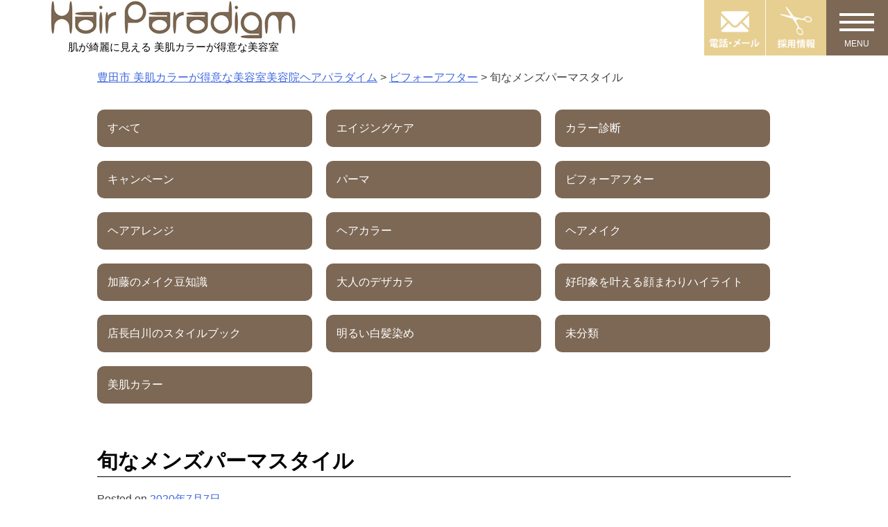

--- FILE ---
content_type: text/html; charset=UTF-8
request_url: https://hair-paradigm.jp/content/%E6%97%AC%E3%81%AA%E3%83%A1%E3%83%B3%E3%82%BA%E3%83%91%E3%83%BC%E3%83%9E%E3%82%B9%E3%82%BF%E3%82%A4%E3%83%AB/
body_size: 11448
content:
<!doctype html>
<html lang="ja"
	prefix="og: https://ogp.me/ns#" >
<head>

<!-- Global site tag (gtag.js) - Google Analytics -->
<script async src="https://www.googletagmanager.com/gtag/js?id=G-5S78J7BND6"></script>
<script>
  window.dataLayer = window.dataLayer || [];
  function gtag(){dataLayer.push(arguments);}
  gtag('js', new Date());

  gtag('config', 'G-5S78J7BND6');
</script>



	<meta charset="UTF-8">
	<meta name="viewport" content="width=device-width, initial-scale=1">
	<link rel="profile" href="http://gmpg.org/xfn/11">
	<link rel="stylesheet" href="https://hair-paradigm.jp/wp-content/themes/uresalo_theme/slider-pro.min.css"/>
	<title>旬なメンズパーマスタイル - 豊田市 美肌カラーが得意な美容室美容院ヘアパラダイム</title>

		<!-- All in One SEO 4.1.8 -->
		<meta name="description" content="#ショートボブ#ショートスタイル#明るい白髪染め#ヘアカラー#パーマ#ゆるふわ#ヘアスタイル#ショートカット" />
		<meta name="robots" content="max-image-preview:large" />
		<link rel="canonical" href="https://hair-paradigm.jp/content/%e6%97%ac%e3%81%aa%e3%83%a1%e3%83%b3%e3%82%ba%e3%83%91%e3%83%bc%e3%83%9e%e3%82%b9%e3%82%bf%e3%82%a4%e3%83%ab/" />
		<meta property="og:locale" content="ja_JP" />
		<meta property="og:site_name" content="豊田市 美肌カラーが得意な美容室美容院ヘアパラダイム -" />
		<meta property="og:type" content="article" />
		<meta property="og:title" content="旬なメンズパーマスタイル - 豊田市 美肌カラーが得意な美容室美容院ヘアパラダイム" />
		<meta property="og:description" content="#ショートボブ#ショートスタイル#明るい白髪染め#ヘアカラー#パーマ#ゆるふわ#ヘアスタイル#ショートカット" />
		<meta property="og:url" content="https://hair-paradigm.jp/content/%e6%97%ac%e3%81%aa%e3%83%a1%e3%83%b3%e3%82%ba%e3%83%91%e3%83%bc%e3%83%9e%e3%82%b9%e3%82%bf%e3%82%a4%e3%83%ab/" />
		<meta property="article:published_time" content="2020-07-07T11:28:47+00:00" />
		<meta property="article:modified_time" content="2020-07-08T14:50:22+00:00" />
		<meta name="twitter:card" content="summary" />
		<meta name="twitter:title" content="旬なメンズパーマスタイル - 豊田市 美肌カラーが得意な美容室美容院ヘアパラダイム" />
		<meta name="twitter:description" content="#ショートボブ#ショートスタイル#明るい白髪染め#ヘアカラー#パーマ#ゆるふわ#ヘアスタイル#ショートカット" />
		<script type="application/ld+json" class="aioseo-schema">
			{"@context":"https:\/\/schema.org","@graph":[{"@type":"WebSite","@id":"https:\/\/hair-paradigm.jp\/#website","url":"https:\/\/hair-paradigm.jp\/","name":"\u8c4a\u7530\u5e02 \u7f8e\u808c\u30ab\u30e9\u30fc\u304c\u5f97\u610f\u306a\u7f8e\u5bb9\u5ba4\u7f8e\u5bb9\u9662\u30d8\u30a2\u30d1\u30e9\u30c0\u30a4\u30e0","inLanguage":"ja","publisher":{"@id":"https:\/\/hair-paradigm.jp\/#organization"}},{"@type":"Organization","@id":"https:\/\/hair-paradigm.jp\/#organization","name":"\u8c4a\u7530\u5e02 \u7f8e\u808c\u30ab\u30e9\u30fc\u304c\u5f97\u610f\u306a\u7f8e\u5bb9\u5ba4\u7f8e\u5bb9\u9662\u30d8\u30a2\u30d1\u30e9\u30c0\u30a4\u30e0","url":"https:\/\/hair-paradigm.jp\/"},{"@type":"BreadcrumbList","@id":"https:\/\/hair-paradigm.jp\/content\/%e6%97%ac%e3%81%aa%e3%83%a1%e3%83%b3%e3%82%ba%e3%83%91%e3%83%bc%e3%83%9e%e3%82%b9%e3%82%bf%e3%82%a4%e3%83%ab\/#breadcrumblist","itemListElement":[{"@type":"ListItem","@id":"https:\/\/hair-paradigm.jp\/#listItem","position":1,"item":{"@type":"WebPage","@id":"https:\/\/hair-paradigm.jp\/","name":"\u30db\u30fc\u30e0","url":"https:\/\/hair-paradigm.jp\/"},"nextItem":"https:\/\/hair-paradigm.jp\/content\/%e6%97%ac%e3%81%aa%e3%83%a1%e3%83%b3%e3%82%ba%e3%83%91%e3%83%bc%e3%83%9e%e3%82%b9%e3%82%bf%e3%82%a4%e3%83%ab\/#listItem"},{"@type":"ListItem","@id":"https:\/\/hair-paradigm.jp\/content\/%e6%97%ac%e3%81%aa%e3%83%a1%e3%83%b3%e3%82%ba%e3%83%91%e3%83%bc%e3%83%9e%e3%82%b9%e3%82%bf%e3%82%a4%e3%83%ab\/#listItem","position":2,"item":{"@type":"WebPage","@id":"https:\/\/hair-paradigm.jp\/content\/%e6%97%ac%e3%81%aa%e3%83%a1%e3%83%b3%e3%82%ba%e3%83%91%e3%83%bc%e3%83%9e%e3%82%b9%e3%82%bf%e3%82%a4%e3%83%ab\/","name":"\u65ec\u306a\u30e1\u30f3\u30ba\u30d1\u30fc\u30de\u30b9\u30bf\u30a4\u30eb","description":"#\u30b7\u30e7\u30fc\u30c8\u30dc\u30d6#\u30b7\u30e7\u30fc\u30c8\u30b9\u30bf\u30a4\u30eb#\u660e\u308b\u3044\u767d\u9aea\u67d3\u3081#\u30d8\u30a2\u30ab\u30e9\u30fc#\u30d1\u30fc\u30de#\u3086\u308b\u3075\u308f#\u30d8\u30a2\u30b9\u30bf\u30a4\u30eb#\u30b7\u30e7\u30fc\u30c8\u30ab\u30c3\u30c8","url":"https:\/\/hair-paradigm.jp\/content\/%e6%97%ac%e3%81%aa%e3%83%a1%e3%83%b3%e3%82%ba%e3%83%91%e3%83%bc%e3%83%9e%e3%82%b9%e3%82%bf%e3%82%a4%e3%83%ab\/"},"previousItem":"https:\/\/hair-paradigm.jp\/#listItem"}]},{"@type":"Person","@id":"https:\/\/hair-paradigm.jp\/content\/author\/hair-paradigm\/#author","url":"https:\/\/hair-paradigm.jp\/content\/author\/hair-paradigm\/","name":"hair-paradigm","image":{"@type":"ImageObject","@id":"https:\/\/hair-paradigm.jp\/content\/%e6%97%ac%e3%81%aa%e3%83%a1%e3%83%b3%e3%82%ba%e3%83%91%e3%83%bc%e3%83%9e%e3%82%b9%e3%82%bf%e3%82%a4%e3%83%ab\/#authorImage","url":"https:\/\/secure.gravatar.com\/avatar\/0eef6595a03bfd135dcf2ed0d3862538?s=96&d=mm&r=g","width":96,"height":96,"caption":"hair-paradigm"}},{"@type":"WebPage","@id":"https:\/\/hair-paradigm.jp\/content\/%e6%97%ac%e3%81%aa%e3%83%a1%e3%83%b3%e3%82%ba%e3%83%91%e3%83%bc%e3%83%9e%e3%82%b9%e3%82%bf%e3%82%a4%e3%83%ab\/#webpage","url":"https:\/\/hair-paradigm.jp\/content\/%e6%97%ac%e3%81%aa%e3%83%a1%e3%83%b3%e3%82%ba%e3%83%91%e3%83%bc%e3%83%9e%e3%82%b9%e3%82%bf%e3%82%a4%e3%83%ab\/","name":"\u65ec\u306a\u30e1\u30f3\u30ba\u30d1\u30fc\u30de\u30b9\u30bf\u30a4\u30eb - \u8c4a\u7530\u5e02 \u7f8e\u808c\u30ab\u30e9\u30fc\u304c\u5f97\u610f\u306a\u7f8e\u5bb9\u5ba4\u7f8e\u5bb9\u9662\u30d8\u30a2\u30d1\u30e9\u30c0\u30a4\u30e0","description":"#\u30b7\u30e7\u30fc\u30c8\u30dc\u30d6#\u30b7\u30e7\u30fc\u30c8\u30b9\u30bf\u30a4\u30eb#\u660e\u308b\u3044\u767d\u9aea\u67d3\u3081#\u30d8\u30a2\u30ab\u30e9\u30fc#\u30d1\u30fc\u30de#\u3086\u308b\u3075\u308f#\u30d8\u30a2\u30b9\u30bf\u30a4\u30eb#\u30b7\u30e7\u30fc\u30c8\u30ab\u30c3\u30c8","inLanguage":"ja","isPartOf":{"@id":"https:\/\/hair-paradigm.jp\/#website"},"breadcrumb":{"@id":"https:\/\/hair-paradigm.jp\/content\/%e6%97%ac%e3%81%aa%e3%83%a1%e3%83%b3%e3%82%ba%e3%83%91%e3%83%bc%e3%83%9e%e3%82%b9%e3%82%bf%e3%82%a4%e3%83%ab\/#breadcrumblist"},"author":"https:\/\/hair-paradigm.jp\/content\/author\/hair-paradigm\/#author","creator":"https:\/\/hair-paradigm.jp\/content\/author\/hair-paradigm\/#author","datePublished":"2020-07-07T11:28:47+09:00","dateModified":"2020-07-08T14:50:22+09:00"},{"@type":"BlogPosting","@id":"https:\/\/hair-paradigm.jp\/content\/%e6%97%ac%e3%81%aa%e3%83%a1%e3%83%b3%e3%82%ba%e3%83%91%e3%83%bc%e3%83%9e%e3%82%b9%e3%82%bf%e3%82%a4%e3%83%ab\/#blogposting","name":"\u65ec\u306a\u30e1\u30f3\u30ba\u30d1\u30fc\u30de\u30b9\u30bf\u30a4\u30eb - \u8c4a\u7530\u5e02 \u7f8e\u808c\u30ab\u30e9\u30fc\u304c\u5f97\u610f\u306a\u7f8e\u5bb9\u5ba4\u7f8e\u5bb9\u9662\u30d8\u30a2\u30d1\u30e9\u30c0\u30a4\u30e0","description":"#\u30b7\u30e7\u30fc\u30c8\u30dc\u30d6#\u30b7\u30e7\u30fc\u30c8\u30b9\u30bf\u30a4\u30eb#\u660e\u308b\u3044\u767d\u9aea\u67d3\u3081#\u30d8\u30a2\u30ab\u30e9\u30fc#\u30d1\u30fc\u30de#\u3086\u308b\u3075\u308f#\u30d8\u30a2\u30b9\u30bf\u30a4\u30eb#\u30b7\u30e7\u30fc\u30c8\u30ab\u30c3\u30c8","inLanguage":"ja","headline":"\u65ec\u306a\u30e1\u30f3\u30ba\u30d1\u30fc\u30de\u30b9\u30bf\u30a4\u30eb","author":{"@id":"https:\/\/hair-paradigm.jp\/content\/author\/hair-paradigm\/#author"},"publisher":{"@id":"https:\/\/hair-paradigm.jp\/#organization"},"datePublished":"2020-07-07T11:28:47+09:00","dateModified":"2020-07-08T14:50:22+09:00","articleSection":"\u30d3\u30d5\u30a9\u30fc\u30a2\u30d5\u30bf\u30fc, \u5e97\u9577\u767d\u5ddd\u306e\u30b9\u30bf\u30a4\u30eb\u30d6\u30c3\u30af","mainEntityOfPage":{"@id":"https:\/\/hair-paradigm.jp\/content\/%e6%97%ac%e3%81%aa%e3%83%a1%e3%83%b3%e3%82%ba%e3%83%91%e3%83%bc%e3%83%9e%e3%82%b9%e3%82%bf%e3%82%a4%e3%83%ab\/#webpage"},"isPartOf":{"@id":"https:\/\/hair-paradigm.jp\/content\/%e6%97%ac%e3%81%aa%e3%83%a1%e3%83%b3%e3%82%ba%e3%83%91%e3%83%bc%e3%83%9e%e3%82%b9%e3%82%bf%e3%82%a4%e3%83%ab\/#webpage"},"image":{"@type":"ImageObject","@id":"https:\/\/hair-paradigm.jp\/#articleImage","url":"https:\/\/hair-paradigm.jp\/wp-content\/uploads\/2020\/07\/941E5E45-85F4-4042-80F1-4524CBF06220.jpeg","width":1080,"height":1440}}]}
		</script>
		<!-- All in One SEO -->

<link rel='dns-prefetch' href='//s.w.org' />
<link rel="alternate" type="application/rss+xml" title="豊田市 美肌カラーが得意な美容室美容院ヘアパラダイム &raquo; フィード" href="https://hair-paradigm.jp/feed/" />
<link rel="alternate" type="application/rss+xml" title="豊田市 美肌カラーが得意な美容室美容院ヘアパラダイム &raquo; コメントフィード" href="https://hair-paradigm.jp/comments/feed/" />
<script type="text/javascript">
window._wpemojiSettings = {"baseUrl":"https:\/\/s.w.org\/images\/core\/emoji\/13.1.0\/72x72\/","ext":".png","svgUrl":"https:\/\/s.w.org\/images\/core\/emoji\/13.1.0\/svg\/","svgExt":".svg","source":{"concatemoji":"https:\/\/hair-paradigm.jp\/wp-includes\/js\/wp-emoji-release.min.js?ver=5.9.12"}};
/*! This file is auto-generated */
!function(e,a,t){var n,r,o,i=a.createElement("canvas"),p=i.getContext&&i.getContext("2d");function s(e,t){var a=String.fromCharCode;p.clearRect(0,0,i.width,i.height),p.fillText(a.apply(this,e),0,0);e=i.toDataURL();return p.clearRect(0,0,i.width,i.height),p.fillText(a.apply(this,t),0,0),e===i.toDataURL()}function c(e){var t=a.createElement("script");t.src=e,t.defer=t.type="text/javascript",a.getElementsByTagName("head")[0].appendChild(t)}for(o=Array("flag","emoji"),t.supports={everything:!0,everythingExceptFlag:!0},r=0;r<o.length;r++)t.supports[o[r]]=function(e){if(!p||!p.fillText)return!1;switch(p.textBaseline="top",p.font="600 32px Arial",e){case"flag":return s([127987,65039,8205,9895,65039],[127987,65039,8203,9895,65039])?!1:!s([55356,56826,55356,56819],[55356,56826,8203,55356,56819])&&!s([55356,57332,56128,56423,56128,56418,56128,56421,56128,56430,56128,56423,56128,56447],[55356,57332,8203,56128,56423,8203,56128,56418,8203,56128,56421,8203,56128,56430,8203,56128,56423,8203,56128,56447]);case"emoji":return!s([10084,65039,8205,55357,56613],[10084,65039,8203,55357,56613])}return!1}(o[r]),t.supports.everything=t.supports.everything&&t.supports[o[r]],"flag"!==o[r]&&(t.supports.everythingExceptFlag=t.supports.everythingExceptFlag&&t.supports[o[r]]);t.supports.everythingExceptFlag=t.supports.everythingExceptFlag&&!t.supports.flag,t.DOMReady=!1,t.readyCallback=function(){t.DOMReady=!0},t.supports.everything||(n=function(){t.readyCallback()},a.addEventListener?(a.addEventListener("DOMContentLoaded",n,!1),e.addEventListener("load",n,!1)):(e.attachEvent("onload",n),a.attachEvent("onreadystatechange",function(){"complete"===a.readyState&&t.readyCallback()})),(n=t.source||{}).concatemoji?c(n.concatemoji):n.wpemoji&&n.twemoji&&(c(n.twemoji),c(n.wpemoji)))}(window,document,window._wpemojiSettings);
</script>
<style type="text/css">
img.wp-smiley,
img.emoji {
	display: inline !important;
	border: none !important;
	box-shadow: none !important;
	height: 1em !important;
	width: 1em !important;
	margin: 0 0.07em !important;
	vertical-align: -0.1em !important;
	background: none !important;
	padding: 0 !important;
}
</style>
	<link rel='stylesheet' id='wp-block-library-css'  href='https://hair-paradigm.jp/wp-includes/css/dist/block-library/style.min.css?ver=5.9.12' type='text/css' media='all' />
<style id='global-styles-inline-css' type='text/css'>
body{--wp--preset--color--black: #000000;--wp--preset--color--cyan-bluish-gray: #abb8c3;--wp--preset--color--white: #ffffff;--wp--preset--color--pale-pink: #f78da7;--wp--preset--color--vivid-red: #cf2e2e;--wp--preset--color--luminous-vivid-orange: #ff6900;--wp--preset--color--luminous-vivid-amber: #fcb900;--wp--preset--color--light-green-cyan: #7bdcb5;--wp--preset--color--vivid-green-cyan: #00d084;--wp--preset--color--pale-cyan-blue: #8ed1fc;--wp--preset--color--vivid-cyan-blue: #0693e3;--wp--preset--color--vivid-purple: #9b51e0;--wp--preset--gradient--vivid-cyan-blue-to-vivid-purple: linear-gradient(135deg,rgba(6,147,227,1) 0%,rgb(155,81,224) 100%);--wp--preset--gradient--light-green-cyan-to-vivid-green-cyan: linear-gradient(135deg,rgb(122,220,180) 0%,rgb(0,208,130) 100%);--wp--preset--gradient--luminous-vivid-amber-to-luminous-vivid-orange: linear-gradient(135deg,rgba(252,185,0,1) 0%,rgba(255,105,0,1) 100%);--wp--preset--gradient--luminous-vivid-orange-to-vivid-red: linear-gradient(135deg,rgba(255,105,0,1) 0%,rgb(207,46,46) 100%);--wp--preset--gradient--very-light-gray-to-cyan-bluish-gray: linear-gradient(135deg,rgb(238,238,238) 0%,rgb(169,184,195) 100%);--wp--preset--gradient--cool-to-warm-spectrum: linear-gradient(135deg,rgb(74,234,220) 0%,rgb(151,120,209) 20%,rgb(207,42,186) 40%,rgb(238,44,130) 60%,rgb(251,105,98) 80%,rgb(254,248,76) 100%);--wp--preset--gradient--blush-light-purple: linear-gradient(135deg,rgb(255,206,236) 0%,rgb(152,150,240) 100%);--wp--preset--gradient--blush-bordeaux: linear-gradient(135deg,rgb(254,205,165) 0%,rgb(254,45,45) 50%,rgb(107,0,62) 100%);--wp--preset--gradient--luminous-dusk: linear-gradient(135deg,rgb(255,203,112) 0%,rgb(199,81,192) 50%,rgb(65,88,208) 100%);--wp--preset--gradient--pale-ocean: linear-gradient(135deg,rgb(255,245,203) 0%,rgb(182,227,212) 50%,rgb(51,167,181) 100%);--wp--preset--gradient--electric-grass: linear-gradient(135deg,rgb(202,248,128) 0%,rgb(113,206,126) 100%);--wp--preset--gradient--midnight: linear-gradient(135deg,rgb(2,3,129) 0%,rgb(40,116,252) 100%);--wp--preset--duotone--dark-grayscale: url('#wp-duotone-dark-grayscale');--wp--preset--duotone--grayscale: url('#wp-duotone-grayscale');--wp--preset--duotone--purple-yellow: url('#wp-duotone-purple-yellow');--wp--preset--duotone--blue-red: url('#wp-duotone-blue-red');--wp--preset--duotone--midnight: url('#wp-duotone-midnight');--wp--preset--duotone--magenta-yellow: url('#wp-duotone-magenta-yellow');--wp--preset--duotone--purple-green: url('#wp-duotone-purple-green');--wp--preset--duotone--blue-orange: url('#wp-duotone-blue-orange');--wp--preset--font-size--small: 13px;--wp--preset--font-size--medium: 20px;--wp--preset--font-size--large: 36px;--wp--preset--font-size--x-large: 42px;}.has-black-color{color: var(--wp--preset--color--black) !important;}.has-cyan-bluish-gray-color{color: var(--wp--preset--color--cyan-bluish-gray) !important;}.has-white-color{color: var(--wp--preset--color--white) !important;}.has-pale-pink-color{color: var(--wp--preset--color--pale-pink) !important;}.has-vivid-red-color{color: var(--wp--preset--color--vivid-red) !important;}.has-luminous-vivid-orange-color{color: var(--wp--preset--color--luminous-vivid-orange) !important;}.has-luminous-vivid-amber-color{color: var(--wp--preset--color--luminous-vivid-amber) !important;}.has-light-green-cyan-color{color: var(--wp--preset--color--light-green-cyan) !important;}.has-vivid-green-cyan-color{color: var(--wp--preset--color--vivid-green-cyan) !important;}.has-pale-cyan-blue-color{color: var(--wp--preset--color--pale-cyan-blue) !important;}.has-vivid-cyan-blue-color{color: var(--wp--preset--color--vivid-cyan-blue) !important;}.has-vivid-purple-color{color: var(--wp--preset--color--vivid-purple) !important;}.has-black-background-color{background-color: var(--wp--preset--color--black) !important;}.has-cyan-bluish-gray-background-color{background-color: var(--wp--preset--color--cyan-bluish-gray) !important;}.has-white-background-color{background-color: var(--wp--preset--color--white) !important;}.has-pale-pink-background-color{background-color: var(--wp--preset--color--pale-pink) !important;}.has-vivid-red-background-color{background-color: var(--wp--preset--color--vivid-red) !important;}.has-luminous-vivid-orange-background-color{background-color: var(--wp--preset--color--luminous-vivid-orange) !important;}.has-luminous-vivid-amber-background-color{background-color: var(--wp--preset--color--luminous-vivid-amber) !important;}.has-light-green-cyan-background-color{background-color: var(--wp--preset--color--light-green-cyan) !important;}.has-vivid-green-cyan-background-color{background-color: var(--wp--preset--color--vivid-green-cyan) !important;}.has-pale-cyan-blue-background-color{background-color: var(--wp--preset--color--pale-cyan-blue) !important;}.has-vivid-cyan-blue-background-color{background-color: var(--wp--preset--color--vivid-cyan-blue) !important;}.has-vivid-purple-background-color{background-color: var(--wp--preset--color--vivid-purple) !important;}.has-black-border-color{border-color: var(--wp--preset--color--black) !important;}.has-cyan-bluish-gray-border-color{border-color: var(--wp--preset--color--cyan-bluish-gray) !important;}.has-white-border-color{border-color: var(--wp--preset--color--white) !important;}.has-pale-pink-border-color{border-color: var(--wp--preset--color--pale-pink) !important;}.has-vivid-red-border-color{border-color: var(--wp--preset--color--vivid-red) !important;}.has-luminous-vivid-orange-border-color{border-color: var(--wp--preset--color--luminous-vivid-orange) !important;}.has-luminous-vivid-amber-border-color{border-color: var(--wp--preset--color--luminous-vivid-amber) !important;}.has-light-green-cyan-border-color{border-color: var(--wp--preset--color--light-green-cyan) !important;}.has-vivid-green-cyan-border-color{border-color: var(--wp--preset--color--vivid-green-cyan) !important;}.has-pale-cyan-blue-border-color{border-color: var(--wp--preset--color--pale-cyan-blue) !important;}.has-vivid-cyan-blue-border-color{border-color: var(--wp--preset--color--vivid-cyan-blue) !important;}.has-vivid-purple-border-color{border-color: var(--wp--preset--color--vivid-purple) !important;}.has-vivid-cyan-blue-to-vivid-purple-gradient-background{background: var(--wp--preset--gradient--vivid-cyan-blue-to-vivid-purple) !important;}.has-light-green-cyan-to-vivid-green-cyan-gradient-background{background: var(--wp--preset--gradient--light-green-cyan-to-vivid-green-cyan) !important;}.has-luminous-vivid-amber-to-luminous-vivid-orange-gradient-background{background: var(--wp--preset--gradient--luminous-vivid-amber-to-luminous-vivid-orange) !important;}.has-luminous-vivid-orange-to-vivid-red-gradient-background{background: var(--wp--preset--gradient--luminous-vivid-orange-to-vivid-red) !important;}.has-very-light-gray-to-cyan-bluish-gray-gradient-background{background: var(--wp--preset--gradient--very-light-gray-to-cyan-bluish-gray) !important;}.has-cool-to-warm-spectrum-gradient-background{background: var(--wp--preset--gradient--cool-to-warm-spectrum) !important;}.has-blush-light-purple-gradient-background{background: var(--wp--preset--gradient--blush-light-purple) !important;}.has-blush-bordeaux-gradient-background{background: var(--wp--preset--gradient--blush-bordeaux) !important;}.has-luminous-dusk-gradient-background{background: var(--wp--preset--gradient--luminous-dusk) !important;}.has-pale-ocean-gradient-background{background: var(--wp--preset--gradient--pale-ocean) !important;}.has-electric-grass-gradient-background{background: var(--wp--preset--gradient--electric-grass) !important;}.has-midnight-gradient-background{background: var(--wp--preset--gradient--midnight) !important;}.has-small-font-size{font-size: var(--wp--preset--font-size--small) !important;}.has-medium-font-size{font-size: var(--wp--preset--font-size--medium) !important;}.has-large-font-size{font-size: var(--wp--preset--font-size--large) !important;}.has-x-large-font-size{font-size: var(--wp--preset--font-size--x-large) !important;}
</style>
<link rel='stylesheet' id='wp-pagenavi-css'  href='https://hair-paradigm.jp/wp-content/plugins/wp-pagenavi/pagenavi-css.css?ver=2.70' type='text/css' media='all' />
<link rel='stylesheet' id='uresalo-style-css'  href='https://hair-paradigm.jp/wp-content/themes/uresalo_theme/style.css?ver=5.9.12' type='text/css' media='all' />
<link rel="https://api.w.org/" href="https://hair-paradigm.jp/wp-json/" /><link rel="alternate" type="application/json" href="https://hair-paradigm.jp/wp-json/wp/v2/posts/5834" /><link rel="alternate" type="application/json+oembed" href="https://hair-paradigm.jp/wp-json/oembed/1.0/embed?url=https%3A%2F%2Fhair-paradigm.jp%2Fcontent%2F%25e6%2597%25ac%25e3%2581%25aa%25e3%2583%25a1%25e3%2583%25b3%25e3%2582%25ba%25e3%2583%2591%25e3%2583%25bc%25e3%2583%259e%25e3%2582%25b9%25e3%2582%25bf%25e3%2582%25a4%25e3%2583%25ab%2F" />
<link rel="alternate" type="text/xml+oembed" href="https://hair-paradigm.jp/wp-json/oembed/1.0/embed?url=https%3A%2F%2Fhair-paradigm.jp%2Fcontent%2F%25e6%2597%25ac%25e3%2581%25aa%25e3%2583%25a1%25e3%2583%25b3%25e3%2582%25ba%25e3%2583%2591%25e3%2583%25bc%25e3%2583%259e%25e3%2582%25b9%25e3%2582%25bf%25e3%2582%25a4%25e3%2583%25ab%2F&#038;format=xml" />
<link rel="pingback" href="https://hair-paradigm.jp/xmlrpc.php">	<link href="//netdna.bootstrapcdn.com/font-awesome/4.6.3/css/font-awesome.css" rel="stylesheet">
	<link rel="shortcut icon" href="https://hair-paradigm.jp/wp-content/themes/uresalo_theme/images/fav_para.jpg">
</head>

<body class="post-template-default single single-post postid-5834 single-format-standard">
<div id="page" class="site">
	<a class="skip-link screen-reader-text" href="#content">Skip to content</a>

<header id="top-head">
  <div class="inner">
    <div id="mobile-head">
    <div class="headmenu01">
		<a href="https://hair-paradigm.jp//reservation/"><img src="https://hair-paradigm.jp/wp-content/themes/uresalo_theme/images/head1.jpg" alt="電話・メール" border="0"></a>
	</div>
    <div class="headmenu01">
		<a href="https://hair-paradigm.jp//lprecruit/"><img src="https://hair-paradigm.jp/wp-content/themes/uresalo_theme/images/head2.jpg" alt="求人" border="0"></a>
	</div>

      <div id="nav-toggle">
          <div>
                    <span></span>
                    <span></span>
                    <span></span>
          </div>
      </div>
      <div class="menu-btn" id="js__btn">
          <span data-txt-menu="MENU" data-txt-close="とじる"></span>
      </div>
      
      
    </div><!---mobile-head end -->
    <nav id="global-nav" role="navigation">
      <div id="gnav-container">
        <ul id="gnav-ul" class="clearfix">
            <li><a href="https://hair-paradigm.jp/">トップ</a></li>
            <li><a href="https://beauty.hotpepper.jp/slnH000251243/coupon/" target="blank">クーポン</a></li>
            <li><a href="https://hair-paradigm.jp//cut/">カット</a></li>
            <li><a href="https://hair-paradigm.jp//color/">カラー</a></li>
            <li><a href="https://hair-paradigm.jp//perm/">パーマ</a></li>
            <li><a href="https://hair-paradigm.jp//treatment/">トリートメント</a></li>
            <li><a href="https://hair-paradigm.jp//spa/">ヘッドスパ</a></li>
            <li><a href="https://hair-paradigm.jp//facial/">フェイシャル</a></li>
            <li><a href="https://hair-paradigm.jp//other/">その他</a></li>
            <li><a href="https://hair-paradigm.jp//news/">ブログ</a></li>
            <li><a href="https://hair-paradigm.jp//qa/">よくある質問</a></li>
            <li><a href="https://hair-paradigm.jp//staffpage/">スタッフ</a></li>
            <li><a href="https://hair-paradigm.jp//style/">スタイル一覧</a></li>
            <li><a href="https://hair-paradigm.jp//voice/">お客様の声</a></li>
            <li><a href="https://hair-paradigm.jp//lprecruit/">求人情報</a></li>
            <li><a href="https://hair-paradigm.jp/">　</a></li>
            
        </ul>
      </div>
    </nav>
    

      	

  
        <div class="title"><a href="https://hair-paradigm.jp/"><img src="https://hair-paradigm.jp/wp-content/themes/uresalo_theme/images/top_logo.jpg" alt="ヘアパラダイム" border="0"></a>
        <p>肌が綺麗に見える 美肌カラーが得意な美容室</p></div>
        
  </div><!---inner end------>        
</header>


	<div id="content" class="site-content">
	<div class="breadcrumbs">
    <!-- Breadcrumb NavXT 7.0.2 -->
<span property="itemListElement" typeof="ListItem"><a property="item" typeof="WebPage" title="Go to 豊田市 美肌カラーが得意な美容室美容院ヘアパラダイム." href="https://hair-paradigm.jp" class="home"><span property="name">豊田市 美肌カラーが得意な美容室美容院ヘアパラダイム</span></a><meta property="position" content="1"></span> &gt; <span property="itemListElement" typeof="ListItem"><a property="item" typeof="WebPage" title="Go to the ビフォーアフター category archives." href="https://hair-paradigm.jp/content/category/%e3%83%93%e3%83%95%e3%82%a9%e3%83%bc%e3%82%a2%e3%83%95%e3%82%bf%e3%83%bc/" class="taxonomy category"><span property="name">ビフォーアフター</span></a><meta property="position" content="2"></span> &gt; <span class="post post-post current-item">旬なメンズパーマスタイル</span></div>
					<!-- <h1>
																				</h1> -->

<div class="entry-content">
				<div id="taxonomies" class="clearfix"><div class="taxonomies-news-category"><p><a href="https://hair-paradigm.jp/news/" class="current"><span>すべて</span></a></p><p><a href="https://hair-paradigm.jp/content/category/%e3%82%a8%e3%82%a4%e3%82%b8%e3%83%b3%e3%82%b0%e3%82%b1%e3%82%a2/"><span>エイジングケア</span></a></p><p><a href="https://hair-paradigm.jp/content/category/%e3%82%ab%e3%83%a9%e3%83%bc%e8%a8%ba%e6%96%ad/"><span>カラー診断</span></a></p><p><a href="https://hair-paradigm.jp/content/category/%e3%82%ad%e3%83%a3%e3%83%b3%e3%83%9a%e3%83%bc%e3%83%b3/"><span>キャンペーン</span></a></p><p><a href="https://hair-paradigm.jp/content/category/%e3%83%91%e3%83%bc%e3%83%9e/"><span>パーマ</span></a></p><p><a href="https://hair-paradigm.jp/content/category/%e3%83%93%e3%83%95%e3%82%a9%e3%83%bc%e3%82%a2%e3%83%95%e3%82%bf%e3%83%bc/"><span>ビフォーアフター</span></a></p><p><a href="https://hair-paradigm.jp/content/category/%e3%83%98%e3%82%a2%e3%82%a2%e3%83%ac%e3%83%b3%e3%82%b8/"><span>ヘアアレンジ</span></a></p><p><a href="https://hair-paradigm.jp/content/category/%e3%83%98%e3%82%a2%e3%82%ab%e3%83%a9%e3%83%bc/"><span>ヘアカラー</span></a></p><p><a href="https://hair-paradigm.jp/content/category/%e3%83%98%e3%82%a2%e3%83%a1%e3%82%a4%e3%82%af/"><span>ヘアメイク</span></a></p><p><a href="https://hair-paradigm.jp/content/category/%e3%83%98%e3%82%a2%e3%83%a1%e3%82%a4%e3%82%af/%e5%8a%a0%e8%97%a4%e3%81%ae%e3%83%a1%e3%82%a4%e3%82%af%e8%b1%86%e7%9f%a5%e8%ad%98/"><span>加藤のメイク豆知識</span></a></p><p><a href="https://hair-paradigm.jp/content/category/%e5%a4%a7%e4%ba%ba%e3%81%ae%e3%83%87%e3%82%b6%e3%82%ab%e3%83%a9/"><span>大人のデザカラ</span></a></p><p><a href="https://hair-paradigm.jp/content/category/%e3%83%98%e3%82%a2%e3%82%ab%e3%83%a9%e3%83%bc/%e5%a5%bd%e5%8d%b0%e8%b1%a1%e3%82%92%e5%8f%b6%e3%81%88%e3%82%8b%e9%a1%94%e3%81%be%e3%82%8f%e3%82%8a%e3%83%8f%e3%82%a4%e3%83%a9%e3%82%a4%e3%83%88/"><span>好印象を叶える顔まわりハイライト</span></a></p><p><a href="https://hair-paradigm.jp/content/category/%e5%ba%97%e9%95%b7%e7%99%bd%e5%b7%9d%e3%81%ae%e3%82%b9%e3%82%bf%e3%82%a4%e3%83%ab%e3%83%96%e3%83%83%e3%82%af/"><span>店長白川のスタイルブック</span></a></p><p><a href="https://hair-paradigm.jp/content/category/%e6%98%8e%e3%82%8b%e3%81%84%e7%99%bd%e9%ab%aa%e6%9f%93%e3%82%81/"><span>明るい白髪染め</span></a></p><p><a href="https://hair-paradigm.jp/content/category/%e6%9c%aa%e5%88%86%e9%a1%9e/"><span>未分類</span></a></p><p><a href="https://hair-paradigm.jp/content/category/%e3%83%98%e3%82%a2%e3%82%ab%e3%83%a9%e3%83%bc/%e7%be%8e%e8%82%8c%e3%82%ab%e3%83%a9%e3%83%bc/"><span>美肌カラー</span></a></p></div></div>	<div id="primary" class="content-area">
		<main id="main" class="site-maininside">

		<article id="post-5834" class="post-5834 post type-post status-publish format-standard hentry category-39 category-140">
	<header class="entry-header">
		<h1 class="entry-title">旬なメンズパーマスタイル</h1>
			<div class="entry-meta">
				<span class="posted-on">Posted on <a href="https://hair-paradigm.jp/content/%e6%97%ac%e3%81%aa%e3%83%a1%e3%83%b3%e3%82%ba%e3%83%91%e3%83%bc%e3%83%9e%e3%82%b9%e3%82%bf%e3%82%a4%e3%83%ab/" rel="bookmark"><time class="entry-date published" datetime="2020-07-07T20:28:47+09:00">2020年7月7日</time><time class="updated" datetime="2020-07-08T23:50:22+09:00">2020年7月8日</time></a></span>								<p>カテゴリ： <a href="https://hair-paradigm.jp/content/category/%e3%83%93%e3%83%95%e3%82%a9%e3%83%bc%e3%82%a2%e3%83%95%e3%82%bf%e3%83%bc/" rel="category tag">ビフォーアフター</a>, <a href="https://hair-paradigm.jp/content/category/%e5%ba%97%e9%95%b7%e7%99%bd%e5%b7%9d%e3%81%ae%e3%82%b9%e3%82%bf%e3%82%a4%e3%83%ab%e3%83%96%e3%83%83%e3%82%af/" rel="category tag">店長白川のスタイルブック</a></p>			</div><!-- .entry-meta -->
			</header><!-- .entry-header -->


		<p><span style="color: #00ffff;">#ショートボブ#ショートスタイル#明るい白髪染め#ヘアカラー#パーマ#ゆるふわ#ヘアスタイル#ショートカット</span></p>
<p><span class="s2">こんにちは。</span></p>
<p class="p3"><span style="font-size: 18pt; color: #ff0000;"><strong><span class="s3">ショートスタイルを得意とし、</span></strong></span></p>
<p class="p3"><span style="font-size: 18pt; color: #ff0000;"><strong><span class="s4">360°</span><span class="s3">どの角度から見ても、キレイに見えるヘアスタイル</span></strong></span></p>
<p class="p1"><span class="s2">を提供しています</span></p>
<p class="p3"><span style="font-size: 18pt; color: #0000ff;"><strong><span class="s3">店長の白川です。</span></strong></span></p>
<p class="p1"><span class="s1">凄まじい雨が毎日続いています。</span></p>
<p class="p1"><span style="font-size: 14pt; color: #333399;"><strong><span class="s1">もう湿度は</span><span class="s2">MAX</span><span class="s1">ですね。</span></strong></span></p>
<p class="p1"><span class="s1">本日は湿度により髪が広がって、フォルムが大きくなってしまうというお悩み改善の解説をしていきます。</span></p>
<p class="p1"><span class="s2">20</span><span class="s1">代半ばの男性です。</span></p>
<p class="p1"><span class="s1">彼の頭の骨格は<span style="font-size: 14pt; color: #ff0000;"><strong>横広の形</strong></span>をしています。</span></p>
<p class="p1"><span class="s1">前回は</span><span class="s2">2</span><span class="s1">ヶ月前にパーマをかけており、伸びてきて<span style="font-size: 14pt; color: #333399;"><strong>頭が大きく見えるように</strong></span>なってしまいました。</span></p>
<p class="p2" style="text-align: center;"><span style="font-size: 14pt; color: #008000;"><strong><span class="s2">↓Before↓</span></strong></span></p>
<p><img class="aligncenter size-full wp-image-5825" src="https://hair-paradigm.jp/wp-content/uploads/2020/07/941E5E45-85F4-4042-80F1-4524CBF06220.jpeg" alt="" width="1080" height="1440" srcset="https://hair-paradigm.jp/wp-content/uploads/2020/07/941E5E45-85F4-4042-80F1-4524CBF06220.jpeg 1080w, https://hair-paradigm.jp/wp-content/uploads/2020/07/941E5E45-85F4-4042-80F1-4524CBF06220-225x300.jpeg 225w, https://hair-paradigm.jp/wp-content/uploads/2020/07/941E5E45-85F4-4042-80F1-4524CBF06220-768x1024.jpeg 768w" sizes="(max-width: 1080px) 100vw, 1080px" /></p>
<p class="p1"><span class="s1"><span style="color: #ff0000;"><strong>頭頂部やや後ろにツムジがあり</strong></span>、そこからパカンと割れて潰れやすい状態になっています。</span></p>
<p class="p1"><span class="s1">毛量豊富な為伸びてくると横に広がってしまい、<span style="font-size: 14pt; color: #333399;"><strong>頭の骨格がそのまま出てしまいます</strong></span>。</span></p>
<p class="p1"><span class="s1">ウエイトもかなり低めな為、襟足のモツレ感がかなり気になります。</span></p>
<p class="p1"><span class="s1">フォルムは<span style="color: #ff0000;"><strong>まん丸</strong></span>となっている為、<span style="font-size: 14pt; color: #333399;"><strong>頭の大きさが目についてしまいます。</strong></span></span></p>
<p><img loading="lazy" class="aligncenter size-full wp-image-5826" src="https://hair-paradigm.jp/wp-content/uploads/2020/07/1EE09C9F-E314-4983-A8A3-C97AC95B5AF0.jpeg" alt="" width="1080" height="1440" srcset="https://hair-paradigm.jp/wp-content/uploads/2020/07/1EE09C9F-E314-4983-A8A3-C97AC95B5AF0.jpeg 1080w, https://hair-paradigm.jp/wp-content/uploads/2020/07/1EE09C9F-E314-4983-A8A3-C97AC95B5AF0-225x300.jpeg 225w, https://hair-paradigm.jp/wp-content/uploads/2020/07/1EE09C9F-E314-4983-A8A3-C97AC95B5AF0-768x1024.jpeg 768w" sizes="(max-width: 1080px) 100vw, 1080px" /></p>
<p class="p1" style="text-align: center;"><span style="font-size: 14pt; color: #008000;"><strong><span class="s1">↓After↓</span></strong></span></p>
<p><img loading="lazy" class="aligncenter size-full wp-image-5827" src="https://hair-paradigm.jp/wp-content/uploads/2020/07/0D554F3D-C37B-48BF-ACA4-A1D097297F8D.jpeg" alt="" width="1080" height="1440" srcset="https://hair-paradigm.jp/wp-content/uploads/2020/07/0D554F3D-C37B-48BF-ACA4-A1D097297F8D.jpeg 1080w, https://hair-paradigm.jp/wp-content/uploads/2020/07/0D554F3D-C37B-48BF-ACA4-A1D097297F8D-225x300.jpeg 225w, https://hair-paradigm.jp/wp-content/uploads/2020/07/0D554F3D-C37B-48BF-ACA4-A1D097297F8D-768x1024.jpeg 768w" sizes="(max-width: 1080px) 100vw, 1080px" /></p>
<p class="p1"><span class="s1">今回再びパーマをかけました。<span style="font-size: 14pt; color: #333399;"><strong>前回かけたパーマが残った所は避けて</strong></span>、後頭部付近のみです。</span></p>
<p class="p1"><span class="s1">頭頂部の立ち上がりはカットをして、<span style="font-size: 14pt; color: #ff0000;"><strong>起点を変えてあげるだけ</strong></span>で、こんなにも変わります。</span></p>
<p class="p1"><span class="s1">襟足から後頭部もメリハリをつけて、<span style="font-size: 14pt; color: #333399;"><strong>スッキリとした見栄え</strong></span>になりました。</span></p>
<p class="p1"><span class="s1">ウエイトの高さをアイラインまで上げた事により、全体的なフォルムバランスも整いました。</span></p>
<p class="p1"><span class="s1">横の印象が強かった所も、タイトに抑えて立ち上がりを出した事で<span style="font-size: 14pt; color: #ff0000;"><strong>スマートなヘアスタイル</strong></span>となりました。</span></p>
<p><img loading="lazy" class="aligncenter size-full wp-image-5828" src="https://hair-paradigm.jp/wp-content/uploads/2020/07/043055F0-88E6-4F29-9038-BC513A88F87B.jpeg" alt="" width="1080" height="1440" srcset="https://hair-paradigm.jp/wp-content/uploads/2020/07/043055F0-88E6-4F29-9038-BC513A88F87B.jpeg 1080w, https://hair-paradigm.jp/wp-content/uploads/2020/07/043055F0-88E6-4F29-9038-BC513A88F87B-225x300.jpeg 225w, https://hair-paradigm.jp/wp-content/uploads/2020/07/043055F0-88E6-4F29-9038-BC513A88F87B-768x1024.jpeg 768w" sizes="(max-width: 1080px) 100vw, 1080px" /></p>
<p class="p1"><strong><span style="color: #00ffff;"><span class="s1">#</span><span class="s2">メンズカット</span><span class="s1">#HairParadigm #</span><span class="s2">ヘアパラダイム</span><span class="s1">#360</span><span class="s2">度キレイ</span><span class="s1">#</span><span class="s2">美肌カラー</span><span class="s1">#</span><span class="s2">グラデーションカラー</span><span class="s1">#</span><span class="s2">ブリーチ</span></span></strong></p>
<p>&nbsp;</p>
<p class="p3" style="text-align: center;"><span style="color: #ff6600;"><a style="color: #ff6600;" href="https://res.bins.jp/~paradigm/"><span style="font-size: 18pt;"><strong><span class="s4">ご予約はこちらをクリック</span></strong></span></a></span></p>
<p>&nbsp;</p>
<p class="p1"><span class="s1">今回のメニューは</span></p>
<p class="p1"><span class="s1">カット</span><span class="s2">+</span><span class="s1">ポイントパーマ</span><span class="s2">+</span><span class="s1">ショートヘッドスパ</span></p>
<p class="p2"><span style="font-size: 14pt; color: #ff0000;"><strong><span class="s2">¥11</span><span class="s1">,</span><span class="s2">200</span><span class="s1">(税抜)</span></strong></span></p>
<p class="p1"><span class="s1">で組ませて頂きました。</span></p>
<p class="p1"><span class="s1">今回のパーマは前回かけた<span style="font-size: 14pt; color: #000080;"><strong>ツイストスパイラルパーマ</strong></span>を継続しております。</span></p>
<p class="p1"><span class="s1">現在、<span style="font-size: 14pt; color: #ff00ff;"><strong>若者に人気のパーマ</strong></span>です。名前の通り、ひねって螺旋を作っていくパーマです。</span></p>
<p class="p1"><span class="s1">割と強くかけるパーマですから、残りやすい為、継続する際はパーマがなくなった所だけでも結構です。</span></p>
<p><img loading="lazy" class="aligncenter size-full wp-image-5829" src="https://hair-paradigm.jp/wp-content/uploads/2020/07/2C378358-B9BD-44B9-95DE-E4C608D4D0E1.jpeg" alt="" width="1800" height="1230" srcset="https://hair-paradigm.jp/wp-content/uploads/2020/07/2C378358-B9BD-44B9-95DE-E4C608D4D0E1.jpeg 1800w, https://hair-paradigm.jp/wp-content/uploads/2020/07/2C378358-B9BD-44B9-95DE-E4C608D4D0E1-300x205.jpeg 300w, https://hair-paradigm.jp/wp-content/uploads/2020/07/2C378358-B9BD-44B9-95DE-E4C608D4D0E1-768x525.jpeg 768w, https://hair-paradigm.jp/wp-content/uploads/2020/07/2C378358-B9BD-44B9-95DE-E4C608D4D0E1-1024x700.jpeg 1024w" sizes="(max-width: 1800px) 100vw, 1800px" /></p>
<p><img loading="lazy" class="aligncenter size-full wp-image-5830" src="https://hair-paradigm.jp/wp-content/uploads/2020/07/F0FA6D4E-639D-4BFF-B87B-D13B8A660312.jpeg" alt="" width="1800" height="1238" srcset="https://hair-paradigm.jp/wp-content/uploads/2020/07/F0FA6D4E-639D-4BFF-B87B-D13B8A660312.jpeg 1800w, https://hair-paradigm.jp/wp-content/uploads/2020/07/F0FA6D4E-639D-4BFF-B87B-D13B8A660312-300x206.jpeg 300w, https://hair-paradigm.jp/wp-content/uploads/2020/07/F0FA6D4E-639D-4BFF-B87B-D13B8A660312-768x528.jpeg 768w, https://hair-paradigm.jp/wp-content/uploads/2020/07/F0FA6D4E-639D-4BFF-B87B-D13B8A660312-1024x704.jpeg 1024w" sizes="(max-width: 1800px) 100vw, 1800px" /></p>
<p class="p1"><strong><span class="s1">髪のお悩みやイメージに合ったヘアスタイルをお求めの方は是非、白川にご相談下さい。</span></strong></p>
<p class="p1" style="text-align: center;"><span class="s1">ご予約、お待ちしております。</span></p>
<p class="p3" style="text-align: center;"><span class="s2">↓<span class="Apple-converted-space">                  </span>↓ <span class="Apple-converted-space">                  </span>↓</span></p>
<p class="p1" style="text-align: center;"><a href="https://res.bins.jp/~paradigm/"><span style="font-size: 18pt; color: #ff6600;"><strong><span class="s1">こちらをクリック</span></strong></span></a></p>



</article><!-- #post-5834 -->



		<div class="blogcpbn">
<a href="https://beauty.hotpepper.jp/slnH000251243/coupon/" target="blank"><img src="https://hair-paradigm.jp/wp-content/themes/uresalo_theme/images/couponbn.jpg" alt="クーポンはこちら" border="0" /></a>
<p>電話番号　<a href="tel:0565-88-0064">0565-88-0064</a></p>
</div>


<ul id="pagination" class="clearfix">
    <li class="prev">「<a href="https://hair-paradigm.jp/content/%e5%a5%bd%e5%8d%b0%e8%b1%a1%e3%82%92%e5%8f%b6%e3%81%88%e3%82%8b%e9%a1%94%e3%81%be%e3%82%8f%e3%82%8a%e3%83%8f%e3%82%a4%e3%83%a9%e3%82%a4%e3%83%88%e3%80%80%e3%82%a2%e3%83%ac%e3%83%b3%e3%82%b8%e6%98%a0/" rel="prev">好印象を叶える顔まわりハイライト　アレンジ映え外国人風編</a>」前の記事→</li>
    <li class="next">←次の記事「<a href="https://hair-paradigm.jp/content/%e3%83%91%e3%83%bc%e3%83%9e%e3%82%92%e7%94%a6%e3%82%89%e3%81%9b%e3%82%8b%e3%82%ab%e3%83%83%e3%83%88/" rel="next">パーマを甦らせるカット</a>」</li>
</ul>
		</main><!-- #main -->
	</div><!-- #primary -->
</div><!-- .entry-content -->

	</div><!-- #content -->

	<footer id="colophon" class="site-footer">

<div class="pageup">
	<a href="#page">
			<img src="https://hair-paradigm.jp/wp-content/themes/uresalo_theme/images/pageup.jpg" alt="ページの先頭へ" border="0" onclick="backToTop(); return false"/>
	</a>
</div>
<div class="footspace clearfix">
	<div class="topinner">	
		<div class="footlogo">
			<img src="https://hair-paradigm.jp/wp-content/themes/uresalo_theme/images/foot_logo.jpg" alt="サロン名" border="0">
		</div><!-- .footlogo -->
		
	<div class="footinfo">
		<div class="foottext">
			<p>ヘアパラダイム</p>
			<div class="adress">愛知県豊田市美里6-6-2グリンデル6 1F<br>【受付時間】<br>水曜・木曜・金曜・土曜　9:00～19:00<br>日曜　9:00～18:00<br>月曜・火曜 定休日</div>
		</div>
	</div> <!-- .footinfo -->
	
	
	
		<div class="footbtn">
			<a href="tel:0565-88-0064"><img src="https://hair-paradigm.jp/wp-content/themes/uresalo_theme/images/tel_btn.jpg" alt="0565-88-0064" border="0"></a>
			<a href="https://res.bins.jp/~paradigm/" target="blank"><img src="https://hair-paradigm.jp/wp-content/themes/uresalo_theme/images/reservation_btn.jpg" alt="WEB予約" border="0"></a><div class="clearfix"></div>
		</div>


		<div class="footmap">
			<iframe src="https://www.google.com/maps/embed?pb=!1m18!1m12!1m3!1d3265.0743070203735!2d137.1780414152423!3d35.079876080338906!2m3!1f0!2f0!3f0!3m2!1i1024!2i768!4f13.1!3m3!1m2!1s0x6004a0fdd500fb5f%3A0x1f1785c46f609eae!2z44CSNDcxLTA4MDUg5oSb55-l55yM6LGK55Sw5biC576O6YeM77yW5LiB55uu77yW4oiS77yS!5e0!3m2!1sja!2sjp!4v1577236471618!5m2!1sja!2sjp" width="600" height="400" frameborder="0" style="border:0;" allowfullscreen=""></iframe>
		</div><!-- .footmap -->
		
		
	
	</div><!-- .topinner -->
</div><!-- .footspace clearfix -->

	
<div id="foot-menu">
	<div class="inner">
        <ul class="list-none">
            <li class="list1"><a href="https://hair-paradigm.jp/">トップ</a></li>
            <li class="list1"><a href="https://beauty.hotpepper.jp/slnH000251243/coupon/" target="blank">クーポン</a></li>
            <li class="list1"><a href="https://hair-paradigm.jp//cut/">カット</a></li>
            <li class="list1"><a href="https://hair-paradigm.jp//color/">カラー</a></li>
            <li class="list1"><a href="https://hair-paradigm.jp//perm/">パーマ</a></li>
            <li class="list1"><a href="https://hair-paradigm.jp//treatment/">トリートメント</a></li>
            <li class="list1"><a href="https://hair-paradigm.jp//spa/">ヘッドスパ</a></li>
            <li class="list1"><a href="https://hair-paradigm.jp//facial/">フェイシャル</a></li>
            <li class="list1"><a href="https://hair-paradigm.jp//other/">その他</a></li>
            <li class="list1"><a href="https://hair-paradigm.jp//news/">ブログ</a></li>
            <li class="list1"><a href="https://hair-paradigm.jp//qa/">よくある質問</a></li>
            <li class="list1"><a href="https://hair-paradigm.jp//staffpage/">スタッフ</a></li>
            <li class="list1"><a href="https://hair-paradigm.jp//style/">スタイル一覧</a></li>
            <li class="list1"><a href="https://hair-paradigm.jp//voice/">お客様の声</a></li>
            <li class="list1"><a href="https://hair-paradigm.jp//lprecruit/">求人情報</a></li>
            <li class="list1"><a href="https://hair-paradigm.jp/">　　</a></li>
        </ul>
    </div>
	
</div>		<div class="site-info">
			<small>Copyright (C) 豊田市 美肌カラーが得意な美容室美容院ヘアパラダイム All Rights Reserved.</small>
		</div><!-- .site-info -->
	</footer><!-- #colophon -->
	
	
       
</div><!-- #page -->


<script type='text/javascript' src='https://hair-paradigm.jp/wp-content/themes/uresalo_theme/js/navigation.js?ver=20151215' id='uresalo-navigation-js'></script>
<script type='text/javascript' src='https://hair-paradigm.jp/wp-content/themes/uresalo_theme/js/skip-link-focus-fix.js?ver=20151215' id='uresalo-skip-link-focus-fix-js'></script>




<script src="//ajax.googleapis.com/ajax/libs/jquery/1.8.2/jquery.min.js"></script>
  <script>
    $(function() {
        var $header = $('#top-head');
        // Nav Fixed
        $(window).scroll(function() {
            if ($(window).scrollTop() > 250) {
                $header.addClass('fixed');
            } else {
                $header.removeClass('fixed');
            }
        });
        // Nav Toggle Button
        $('#nav-toggle').click(function(){
            $header.toggleClass('open');
        });
    });
  </script>
<script>
$(function(){
 $('.thumbnails img').click(function(){
  var $thisImg = $(this).attr('src');
  var $thisAlt = $(this).attr('alt');
  $('.mainImage img').attr({src:$thisImg,alt:$thisAlt});
 });
});
</script>
<script>
$( document ).ready(function( $ ) {
  $('#thumb-h').sliderPro({
    width:1000,//横幅
    height:500,
    buttons: false,//ナビゲーションボタン
    shuffle: false,//スライドのシャッフル
    arrows: true,
    thumbnailWidth: 200,//サムネイルの横幅
    thumbnailHeight: 100,//サムネイルの縦幅
    slideDistance:0,//スライド同士の距離
    breakpoints: {
      480: {//表示方法を変えるサイズ
        thumbnailWidth: 110,
        thumbnailHeight: 60
      }
    }
  });
});
</script>
<script>
jQuery(function() {
    var topBtn = jQuery('.footerFloatingMenu');
    topBtn.hide();
    jQuery(window).scroll(function () {
        if (jQuery(this).scrollTop() > 200) { // 200pxで表示
            topBtn.fadeIn();
        } else {
            topBtn.fadeOut();
        }
    });
});
</script>
<script>
$(function(){
  $('.accordion_one .ac_header').click(function(){
    $(this).next('.ac_inner').slideToggle();
    $(this).toggleClass("open");
  });
});
</script>
<script src="https://hair-paradigm.jp/wp-content/themes/uresalo_theme/jquery.sliderPro.min.js"></script>
</body>
</html>

